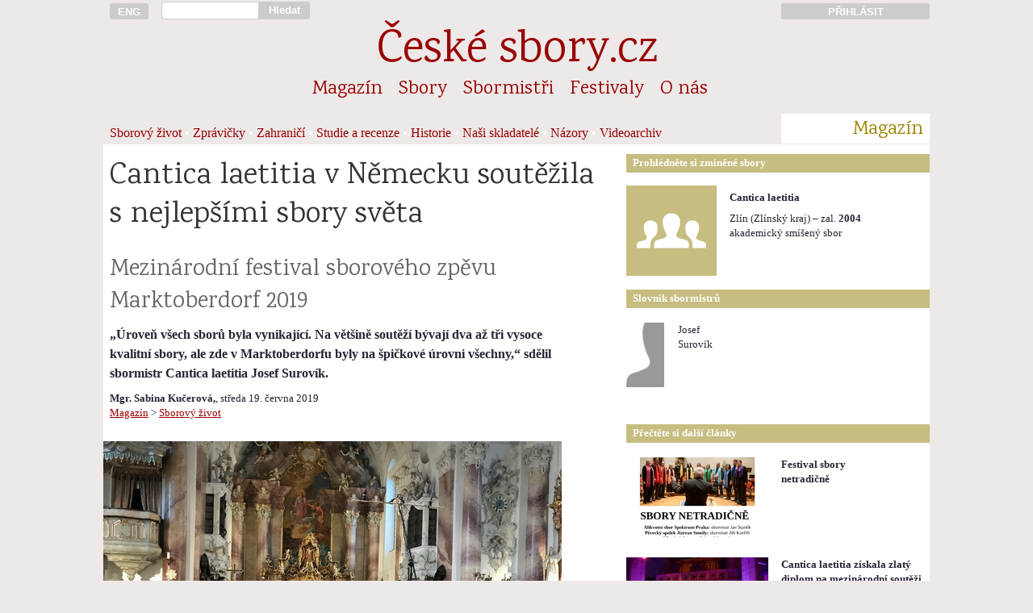

--- FILE ---
content_type: text/html; charset=UTF-8
request_url: https://ceske-sbory.cz/01-01-clanek.php?id=3102
body_size: 4595
content:
<!DOCTYPE HTML PUBLIC "-//W3C//DTD HTML 4.01//EN">
<html lang="cs">
<head>
<title>Cantica laetitia v Německu soutěžila s nejlepšími sbory světa</title><link href='https://fonts.googleapis.com/css?family=Karma|Rajdhani:500&amp;subset=latin-ext' rel='stylesheet'><link rel='stylesheet' href='styly/web_2017_11_26-01.css' type='text/css'><link rel='stylesheet' href='styly/nahledy_2016_11_28-01.css' type='text/css'><meta http-equiv="Content-Type" content="text/html; charset=UTF-8">
<meta name="keywords" lang='cs' content="sbor pěvecký sbor český sbor pěvecké sbory české sbory sborový zpěv sbormistr sbormistři koncerty hudba zpívání pěvecká výchova česká hudba skladatelé hudební tvorba sborový repertoár zpěv zpívám zpíváme zpívá&#353; zpívají zpívali sboristi skladatel">
<meta name="keywords" lang='en' content="choir choirs czech choirs concerts choirmaster czech music choral music sing singer choral composers">
<meta name="keywords" lang='de' content="Chor Chöre Tschechische Chöre Konzerte Chorleiter Tschechische Music Chormusik">
<meta name="viewport" content="width=device-width, initial-scale=1">
<meta name='description' content='Sborový život | 19. června 2019 | autor: Mgr. Sabina Kučerová,'><meta name="verify-v1" content="t5/v0ymvQdp1E0WOv+XKMyyO8s3x/bp4Df1PAVYQorI=" />
<meta property="og:site_name" content="České-sbory.cz" />
<meta property="og:url" content="http://www.ceskesbory.cz/01-01-clanek.php?id=3102" />
<meta property="og:type" content="website" />
<meta property="og:title" content="Cantica laetitia v Německu soutěžila s nejlepšími sbory světa" /> 
<meta property="og:description" content="„Úroveň všech sborů byla vynikající. Na většině soutěží bývají dva až tři vysoce kvalitní sbory, ale zde v Marktoberdorfu byly na špičkové úrovni všechny,“ sdělil sbormistr Cantica laetitia Josef Surovík." />
<meta property="og:image" content="https://www.ceskesbory.cz/images/102466.jpg" />
<link rel="previewimage" href="https://www.ceskesbory.cz/images/102466_n.jpg">
</head><body><div id='cont'><div id='cont_h'><a href='http://ceskesbory.cz/08-01-index_en.php' title='English version: czech-choirs.eu' class='cont1' id='h_lang' ><button type='button'>ENG</button></a><div class='cont2p' id='h_search'> <form action='search.php' method='GET'><input type='text' name='q' id='h_search_input'></div><div class='contp1p'><button type='submit' id='h_search_submit'>Hledat</button></form></div><div class='cont9'>&nbsp;</div><a href='http://www.ceskesbory.cz/samoobsluha/' title='Přihlásit do Sborové samoobsluhy' id='h_samoobsluha'><div class='cont3p'><button type='button'>PŘIHLÁSIT</button></div></a><hr class=cleaner><div id='h_nazev'><a href='index.php'>České sbory.cz</a></div><ul class='cont16'id='nav_sekce'><li class='nav_sekce'><a href='01-01-index.php?id=1'>Magazín</a></li><li class='nav_sekce'><a href='02-01-index.php'>Sbory</a></li><li class='nav_sekce'><a href='03-01-index.php'>Sbormistři</a></li><li class='nav_sekce'><a href='04-01-index.php'>Festivaly</a></li><li class='nav_sekce'><a href='08-01-index.php'>O nás</a></li></ul><div class='cont13'  id='nav_podsekce'>
<a href='01-01-index.php?id=1'>Sborový život</a> • <a href='01-01-index.php?id=8'>Zprávičky</a> • <a href='01-01-index.php?id=4'>Zahraničí</a> • <a href='01-01-index.php?id=5'>Studie a recenze</a> • <a href='01-01-index.php?id=7'>Historie</a> • <a href='01-01-index.php?id=9'>Naši skladatelé</a> • <a href='01-01-index.php?id=6'>Názory</a> • <a href='01-77-index.php?v=1'>Videoarchiv</a></div>
<div class='cont3p' id='nav_podsekce_sekce'><p>Magazín</p></div>
</div><hr class=cleaner><div id='cont_c'><div id='cont_l'><div class='cont10'><h1>Cantica laetitia v Německu soutěžila s nejlepšími sbory světa</h1></div><div class='cont9'><h2>Mezinárodní festival sborového zpěvu Marktoberdorf 2019</h2></div><div class='cont9'><p><b>„Úroveň všech sborů byla vynikající. Na většině soutěží bývají dva až tři vysoce kvalitní sbory, ale zde v Marktoberdorfu byly na špičkové úrovni všechny,“ sdělil sbormistr Cantica laetitia Josef Surovík.</b></p></div><br><br><div class='cont9' id='m_autor_datum'><p class='mensi'><b>Mgr. Sabina Kučerová,</b>, středa 19. června 2019<br><a href='01-01-index.php'>Magazín</a> > <a href='01-01-index.php?id=1'>Sborový život</a></p></div><div class='contp9 obrazek'><div><img src='https://www.ceskesbory.cz/images/102466_c.jpg?t=' width="568" height="376"><div class='popisek'><p>Cantica laetitia v Markt Oberdorfu<p class='mensi'><span title=''>Jan tesař</span> / http://www.canticalaetitia.cz/</div></div></div><div class='cont9 m_clanek'><p>Cantica laetitia v Německu soutěžila s nejlepšími sbory světa<p >
<p >
Zlínští sboristé soutěžili ve dvou dnech se třemi sbory z Filipín, třemi sbory z USA a dále se zpěváky z Irska, Ruska, Švédska, Kuby, Švýcarska, Turecka i z Německa. Vítězem se stal sbor University of the Philippines Los Baňos Choral Ensemble. Cílem hodnocení sborů v soutěži bylo posouzení kvality jejich vystoupení na mezinárodní úrovni a zařazení do příslušných kategorií (Level 1 - vynikající, Level 2 - velmi dobrý a Level 3 - dobrý). Cantica laetitia získala certifikát, který přisoudil sboru velmi hodnotný Level 2. „Organizátoři soutěže nám kladli na srdce, že nejde jen o soutěž, ale hlavně o setkávání sborů a sbormistrů z celého světa,“ objasnil Josef Surovík, který dodal, že s výkonem svého sboru byl spokojen.<p >
<p >
Součástí festivalu byla také neobvyklá příležitost vybrat si jednoho z porotců, se kterým následně organizátoři zařídili workshop. Zlínští sboristé i s jejich sbormistrem Josefem Surovíkem se díky tomu setkali s profesorem a světově uznávaným litevským skladatelem Vytautasem Miškinisem. Společně pak pracovali na jeho skladbě Bonum est confiteri Domino, kterou má Cantica laetitia již delší dobu v repertoáru. „Pro mne i pro sbor bylo setkání s Vytautasem Miškinisem přínosem. Sám jsem si jako sbormistr musel více uvědomit práci svých rukou,“ řekl Josef Surovík.<p >
<p >
„Miškinis nám také sdělil, že letošní ročník soutěže byl na nebývalé světové úrovni. Sám seděl v porotách více jak 200 soutěží a takovou konkurenci zažil pouze ve španělské Tolose, kam se ovšem dostanou jen vítězové Grand Prix z vybraných evropských soutěží“ podotkl Surovík, kterého také potěšilo pozvání zlínského sboru na mezinárodní festival do Nizozemí.<p >
<p >
Sbor Cantica laetitia pravidelně podporuje Statutární město Zlín.</p></div></div>
<div id='cont_r'>

<div class='cont6p' id='r_box_nadpis'>Prohlédněte si zmíněné sbory</div>
<hr class=cleaner>
<div class='s_th'><div class='cont2 s_th_il'><a href='02-01-detail.php?id=592'><img src='https://www.ceskesbory.cz/images/ico/112i_sbor.png'  border=0 style='width: 112px; height: 112px'></a></div><div class='cont4 s_th_text'><p class='s_th_nazev'><a href='02-01-detail.php?id=592'><b>Cantica laetitia</b></a></p><p class='mensi'>Zlín (Zlínský kraj) – zal. <b>2004</b>
        <br>akademický smíšený sbor </p></div></div><hr class=cleaner><div class='cont6p' id='r_box_nadpis'>Slovník sbormistrů</div><hr class=cleaner><br>
  <div class='b_th'><div class='cont1 b_th_il'><a href='03-01-heslo.php?id=315'><img src='https://www.ceskesbory.cz/images/ico/b_muz.jpg' border=0 class='ilustrace_nahledu_sbormistra'></a></div><div class='cont2 b_th_text'><p class='mensi'><a href='03-01-heslo.php?id=315'>Josef<br>Surovík</a></p></div></div><div class='cont6p' id='r_box_nadpis'>
Přečtěte si další články</div><hr class=cleaner><br><div class='m_th'><a href='01-01-clanek.php?id=3932'><img src='https://www.ceskesbory.cz/images/103455_n.jpg?uq=69823b0d18dd1' width=176px height=99px border=0 class='cont3 m_th_il'></a><div class='cont3'><p class='m_th_nadpis'><a href='01-01-clanek.php?id=3932'>Festival sbory<br> netradičně</a></h4><p class='m_th_abstrakt'></div></div><div class='m_th'><a href='01-01-clanek.php?id=3928'><img src='https://www.ceskesbory.cz/images/103449_n.jpg?uq=69823b0d18fa8' width=176px height=99px border=0 class='cont3 m_th_il'></a><div class='cont3'><p class='m_th_nadpis'><a href='01-01-clanek.php?id=3928'>Cantica laetitia získala zlatý diplom na mezinárodní soutěži pěveckých sborů.</a></h4><p class='m_th_abstrakt'></div></div><div class='m_th'><a href='01-01-clanek.php?id=3732'><img src='https://www.ceskesbory.cz/images/103261_n.jpg?uq=69823b0d19148' width=176px height=99px border=0 class='cont3 m_th_il'></a><div class='cont3'><p class='m_th_nadpis'><a href='01-01-clanek.php?id=3732'>Cantica laetitia vystoupí  první červnový víkend se soudobou duchovní hudbou</a></h4><p class='m_th_abstrakt'></div></div><div class='m_th'><a href='01-01-clanek.php?id=3599'><img src='https://www.ceskesbory.cz/images/103123_n.jpg?uq=69823b0d192ea' width=176px height=99px border=0 class='cont3 m_th_il'></a><div class='cont3'><p class='m_th_nadpis'><a href='01-01-clanek.php?id=3599'>Cantica laetitia vystoupí v rámci Dolňáckých slavností v Hluku.</a></h4><p class='m_th_abstrakt'></div></div><div class='m_th'><a href='01-01-clanek.php?id=3580'><img src='https://www.ceskesbory.cz/images/103104_n.jpg?uq=69823b0d1945f' width=176px height=99px border=0 class='cont3 m_th_il'></a><div class='cont3'><p class='m_th_nadpis'><a href='01-01-clanek.php?id=3580'>Na Koncertě bez hranic vystoupí sbory Cantica laetitia a Omnia</a></h4><p class='m_th_abstrakt'></div></div><div class='m_th'><a href='01-01-clanek.php?id=3513'><img src='https://www.ceskesbory.cz/images/103027_n.jpg?uq=69823b0d195e6' width=176px height=99px border=0 class='cont3 m_th_il'></a><div class='cont3'><p class='m_th_nadpis'><a href='01-01-clanek.php?id=3513'>Pocta tvůrcům aneb do třetice všeho dobrého</a></h4><p class='m_th_abstrakt'></div></div><div class='m_th'><a href='01-01-clanek.php?id=3181'><img src='https://www.ceskesbory.cz/images/102571_n.jpg?uq=69823b0d19770' width=176px height=99px border=0 class='cont3 m_th_il'></a><div class='cont3'><p class='m_th_nadpis'><a href='01-01-clanek.php?id=3181'>Cantica laetitia pokřtila album a stala se akademickým sborem</a></h4><p class='m_th_abstrakt'></div></div></div>


<hr class="cleaner">
</div>
<div id="cont_p">
  <div class='cont16'>
<p id='f_copyright'>© Unie českých pěveckých sborů, 2003-2026</p>    <p>Publikování nebo šíření obsahu bez předchozího souhlasu je zakázáno. Za obsah textů odpovídají jejich autoři.</p>
    <p>
      <a href='08-01-index.php'>O nás</a>   
      <a href='08-01-index.php#kontakt'>Kontakty</a>   

 
      
      <a href='08-13-index.php'>Inzerce</a>   
      <a href='00-02-index.php'>Podmínky užívání</a>  
      <a href='00-03-index.php'>Cookies</a>
    </p>
    <p>
      <a href='http://www.cantus.eu'>Časopis Cantus</a>   
      <a href='http://www.festaacademica.cz'>Festa academica</a>   
      <a href='http://www.czech-choirs.eu'>czech-choirs.eu (en)</a>
    </p>    
  </div>
</div>
</body>
  <script>
  // měřící kód Google Analytics -->
  //  (function(i,s,o,g,r,a,m){i['GoogleAnalyticsObject']=r;i[r]=i[r]||function(){
  //  (i[r].q=i[r].q||[]).push(arguments)},i[r].l=1*new Date();a=s.createElement(o),
  //  m=s.getElementsByTagName(o)[0];a.async=1;a.src=g;m.parentNode.insertBefore(a,m)
  //  })(window,document,'script','//www.google-analytics.com/analytics.js','ga');
  //  ga('create', 'UA-56559488-1', 'auto');
  //  ga('send', 'pageview');

  // měřící kód Google Analytics  - kratší a rychlejší verze podle https://phpfashion.com/rychlejsi-stranky-s-google-universal-analytics -->
    ga=function(){ga.q.push(arguments)};ga.q=[];ga.l=+new Date;
    ga('create','UA-56559488-1','auto');ga('send','pageview');
  </script>
  <script src="https://www.google-analytics.com/analytics.js" async defer></script>
  <script>
  // kód Facebooku
  // (function(d, s, id) {
  //  var js, fjs = d.getElementsByTagName(s)[0];
  //  if (d.getElementById(id)) return;
  //  js = d.createElement(s); js.id = id;
  //  js.src = "//connect.facebook.net/cs_CZ/sdk.js#xfbml=1&appId=269539036403612&version=v2.0";
  //  fjs.parentNode.insertBefore(js, fjs);
  // }(document, 'script', 'facebook-jssdk'));
  </script>
<script type="text/javascript">

// function naplnCas (){
//   var datum = new Date(); // prave aktualni cas
//   function pad2(number) {
//     return (number < 10 ? '0' : '') + number
//   }
// aktualniCas = pad2(datum.getHours()) + ":" + pad2(datum.getMinutes()) + ":" + pad2(datum.getSeconds());
// // vybral jsem z data, co potrebuju a obalil znamenky, aby se to prevedlo na retezec
// window.document.getElementById("menu_aktualni_cas").innerHTML = aktualniCas;
// // vypocitana hodnota se vklada jako html dovnitr elemnetu, ktery ma id "cas"
// }

function pridatDoFiltru(x,y) {
  document.getElementById(x).value = document.getElementById(x).value+y
}
function odebratZFiltru(x,y) {
 document.getElementById(x).value = document.getElementById(x).value.replace(y,'')
}


</script></html>